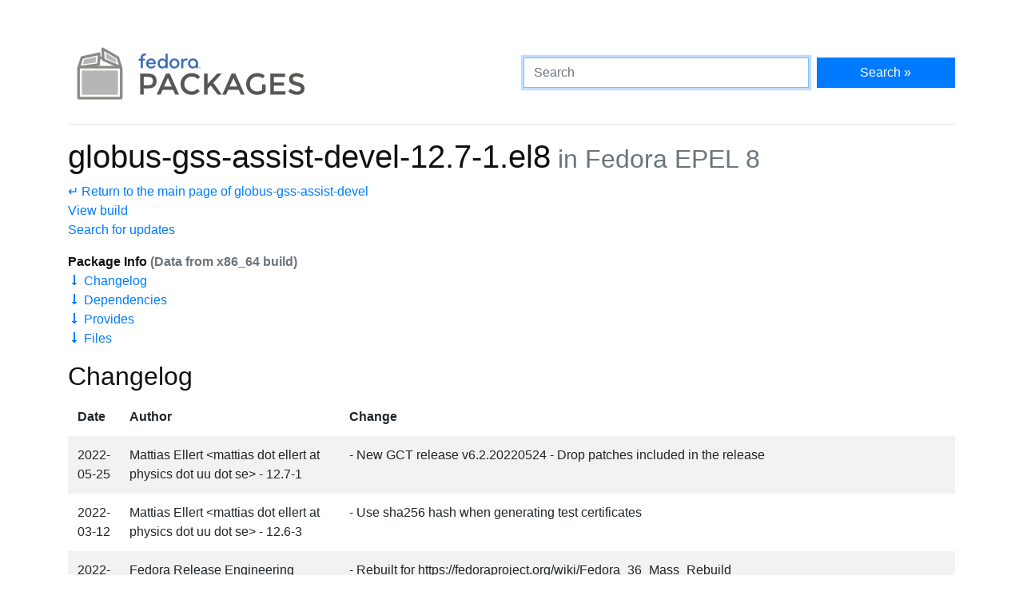

--- FILE ---
content_type: text/html
request_url: https://packages.fedoraproject.org/pkgs/globus-gss-assist/globus-gss-assist-devel/epel-8.html
body_size: 6010
content:
<!DOCTYPE html>

<title>globus-gss-assist-devel-12.7-1.el8 - Fedora Packages</title>
<link rel="stylesheet" href="../../../assets/css/bootstrap.min.css">
<link rel="stylesheet" href="../../../assets/css/main.css">
<link href="https://apps.fedoraproject.org/global/fedora-bootstrap-fonts/open-sans.css" type="text/css" rel="stylesheet" />
<link rel="search" type="application/opensearchdescription+xml" title="Fedora Packages" href="../../../assets/opensearch.xml" />
<meta name="viewport" content="width=device-width, initial-scale=1.0">
<meta charset="UTF-8">
<meta name="description" content="View globus-gss-assist-devel-12.7-1.el8 in Fedora EPEL 8. globus-gss-assist-devel: Grid Community Toolkit - GSSAPI Assist library Development Files">

<div class="container">
  <div class="row">
    <a href="../../../" class="col-md-6 d-flex align-items-center justify-content-center justify-content-md-start p-1">
      <img alt="Fedora Packages" src="../../../assets/images/logo.png">
    </a>
    <div class="col-md-6 d-flex align-items-center">
      <form class="w-100" action="/search" method="get">
        <div class="form-row flex-grow-1">
          <div class="col-md-8">
            <input class="form-control" type="search" placeholder="Search" name="query" aria-label="Search" autofocus>
          </div>
          <div class="col-md-4">
            <button class="btn btn-primary btn-block" type="submit">Search &raquo;</button>
          </div>
        </div>
      </form>
    </div>
  </div>

  <hr />

<h1>
	globus-gss-assist-devel-12.7-1.el8<small class="text-muted"> in Fedora EPEL 8</small>
</h1>
<p>
	<a href=".">&crarr; Return to the main page of globus-gss-assist-devel</a><br>
	<a href="https://koji.fedoraproject.org/koji/search?match=exact&type=build&terms=globus-gss-assist-12.7-1.el8">View build</a><br>
	<a href="https://bodhi.fedoraproject.org/updates/?search=globus-gss-assist-12.7-1.el8">Search for updates</a>
</p>

<p>
	<b>Package Info <span class="text-muted">(Data from x86_64 build)</span></b><br>
	<a href="#changelog">&#129047; Changelog</a><br>
	<a href="#dependencies">&#129047; Dependencies</a><br>
	<a href="#provides">&#129047; Provides</a><br>
	<a href="#files">&#129047; Files</a><br>
</p>

<h2 id="changelog">Changelog</h2>
<div class="table-responsive">
	<table class="table table-striped table-borderless ">
		<thead>
			<tr>
				<th scope="col">Date</th>
				<th scope="col">Author</th>
				<th scope="col">Change</th>
			</tr>
		</thead>
		<tr>
			<td>2022-05-25</td>
			<td>Mattias Ellert &lt;mattias dot ellert at physics dot uu dot se&gt; - 12.7-1</td>
			<td>- New GCT release v6.2.20220524
- Drop patches included in the release</td>
		</tr>
		<tr>
			<td>2022-03-12</td>
			<td>Mattias Ellert &lt;mattias dot ellert at physics dot uu dot se&gt; - 12.6-3</td>
			<td>- Use sha256 hash when generating test certificates</td>
		</tr>
		<tr>
			<td>2022-01-20</td>
			<td>Fedora Release Engineering &lt;releng at fedoraproject dot org&gt; - 12.6-2</td>
			<td>- Rebuilt for https://fedoraproject.org/wiki/Fedora_36_Mass_Rebuild</td>
		</tr>
		<tr>
			<td>2021-08-26</td>
			<td>Mattias Ellert &lt;mattias dot ellert at physics dot uu dot se&gt; - 12.6-1</td>
			<td>- Typo fixes</td>
		</tr>
		<tr>
			<td>2021-08-17</td>
			<td>Mattias Ellert &lt;mattias dot ellert at physics dot uu dot se&gt; - 12.5-1</td>
			<td>- Minor bug fixes and code maintenance</td>
		</tr>
		<tr>
			<td>2021-07-22</td>
			<td>Fedora Release Engineering &lt;releng at fedoraproject dot org&gt; - 12.4-3</td>
			<td>- Rebuilt for https://fedoraproject.org/wiki/Fedora_35_Mass_Rebuild</td>
		</tr>
		<tr>
			<td>2021-01-26</td>
			<td>Fedora Release Engineering &lt;releng at fedoraproject dot org&gt; - 12.4-2</td>
			<td>- Rebuilt for https://fedoraproject.org/wiki/Fedora_34_Mass_Rebuild</td>
		</tr>
		<tr>
			<td>2020-12-13</td>
			<td>Mattias Ellert &lt;mattias dot ellert at physics dot uu dot se&gt; - 12.4-1</td>
			<td>- Minor fixes to makefiles (12.3)
- Add force option to grid-mapfile-add-entry if the users do not exist (12.4)
- Add BuildRequires perl-interpreter
- Add additional perl dependencies for tests
- Specfile updates</td>
		</tr>
		<tr>
			<td>2020-08-01</td>
			<td>Fedora Release Engineering &lt;releng at fedoraproject dot org&gt; - 12.2-6</td>
			<td>- Second attempt - Rebuilt for
  https://fedoraproject.org/wiki/Fedora_33_Mass_Rebuild</td>
		</tr>
		<tr>
			<td>2020-07-27</td>
			<td>Fedora Release Engineering &lt;releng at fedoraproject dot org&gt; - 12.2-5</td>
			<td>- Rebuilt for https://fedoraproject.org/wiki/Fedora_33_Mass_Rebuild</td>
		</tr>
		<tbody>
		</tbody>
	</table>
</div>

<div class="row">
	<div class="col">
		<h2 id="dependencies">Dependencies</h2>
		<ul>
			<li>
			<a href="/pkgs/globus-callout/globus-callout-devel/epel-8.html">
			globus-callout-devel</a> &gt;= 2

			</li>
			<li>
			<a href="/pkgs/globus-common/globus-common-devel/epel-8.html">
			globus-common-devel</a> &gt;= 14

			</li>
			<li>
			<a href="/pkgs/globus-gsi-cert-utils/globus-gsi-cert-utils-devel/epel-8.html">
			globus-gsi-cert-utils-devel</a> &gt;= 8

			</li>
			<li>
			<a href="/pkgs/globus-gsi-credential/globus-gsi-credential-devel/epel-8.html">
			globus-gsi-credential-devel</a> &gt;= 6

			</li>
			<li>
			<a href="/pkgs/globus-gsi-sysconfig/globus-gsi-sysconfig-devel/epel-8.html">
			globus-gsi-sysconfig-devel</a> &gt;= 7

			</li>
			<li>
			<a href="/pkgs/globus-gss-assist/globus-gss-assist/epel-8.html">
			globus-gss-assist</a> = 12.7-1.el8

			</li>
			<li>
			<a href="/pkgs/globus-gssapi-gsi/globus-gssapi-gsi-devel/epel-8.html">
			globus-gssapi-gsi-devel</a> &gt;= 13

			</li>
		</ul>
	</div>
	<div class="col">
		<h2 id="provides">Provides</h2>
		<ul>
			<li>globus-gss-assist-devel</li>
			<li>globus-gss-assist-devel(x86-64)</li>
			<li>pkgconfig(globus-gss-assist)</li>
		</ul>
	</div>
</div>

<h2 id="files">Files</h2>

<div class="tree">
	<ul>
	<li>usr/<ul>
	<li>include/<ul>
	<li>globus/<ul>
	<li>globus_gss_assist.h</li>
	<li>globus_gss_assist_constants.h</li>
	</ul></li>
	</ul></li>
	<li>lib64/<ul>
	<li>libglobus_gss_assist.so</li>
	<li>pkgconfig/<ul>
	<li>globus-gss-assist.pc</li>
	</ul></li>
	</ul></li>
	</ul></li>
	</ul></li>
</div>

  <div class="text-muted text-center">
    <br>
    Sources on <a href="https://pagure.io/fedora-packages-static">Pagure</a>
  </div>
</div>